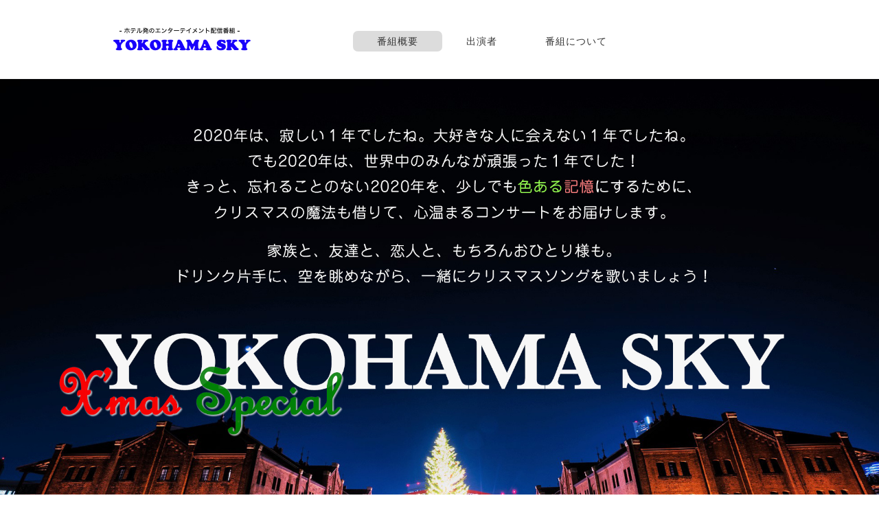

--- FILE ---
content_type: text/html
request_url: http://m-direction.biz/yokohama-sky.html
body_size: 24504
content:
<!DOCTYPE html>
<html lang="ja-JP">
 <head> 
  <meta charset="UTF-8"> 
  <meta http-equiv="content-type" content="text/html; charset=UTF-8"> 
  <meta name="robots" content="noindex,nofollow"> 
  <meta name="viewport" content="width=device-width, initial-scale=1"> 
  <meta name="description" content=""> 
  <meta property="og:title" content="YOKOHAMA SKY"> 
  <meta property="og:type" content="website"> 
  <meta property="og:image" content="https://www.m-direction.biz/akihito-tokunaga.html/bdflashinfo/thumbnail.png"> 
  <meta property="og:url" content="https://www.m-direction.biz/akihito-tokunaga.html/yokohama-sky.html"> 
  <meta property="og:site_name" content="MDirection_20231201"> 
  <meta property="og:description" content=""> 
  <link rel="canonical" href="https://www.m-direction.biz/akihito-tokunaga.html/yokohama-sky.html"> 
  <title>YOKOHAMA SKY</title> 
  <link rel="stylesheet" type="text/css" href="_module/styles/bind.css?v=17.0.6" id="bind-css"> 
  <link rel="stylesheet" type="text/css" href="yokohama-sky.css?1768823486427c0100" id="page-css">    
  <link rel="stylesheet" type="text/css" href="https://fonts.googleapis.com/css?family=Playfair+Display:regular,500,600,700,800,900,italic,500italic,600italic,700italic,800italic,900italic&amp;display=swap"> 
  <link rel="stylesheet" type="text/css" href="https://fonts.googleapis.com/css?family=Cardo:regular,italic,700&amp;display=swap"> 
  <link rel="stylesheet" type="text/css" href="_webfonts.css?1768823486429" id="webfont-css"> 
  <link rel="stylesheet" type="text/css" href="_csslinkbtn/btn-import.css?1701414290791" id="linkbtn-css"> 
 </head> 
 <body id="l-1" class="l-1 bd-webp" data-type="responsive" data-page-animation="none"> 
  <div id="page" class="bg-window "> 
   <div class="bg-document"> 
    <noscript> 
     <div id="js-off"> 
      <img src="_module/images/noscript.gif" alt="Enable JavaScript in your browser. このウェブサイトはJavaScriptをオンにしてご覧下さい。"> 
     </div> 
    </noscript> 
    <div id="a-header" data-float="false" class="a-header   cssskin-_area_header"> 
     <header> 
      <div class="site_frame"> 
       <section> 
        <div id="bk79973604" class="b-both_diff -right_large -sp-single_column c-space_normal c-sp-space_normal c-sp-padding_normal cssskin-_block_header" data-bk-id="bk79973604"> 
         <div class=" g-column"> 
          <div class=" column -col4 -col_sub"> 
           <h1 class=" c-page_title"> 
            <div class="c-img   "> 
             <picture> 
              <source type="image/webp" srcset="_src/79186830/img20150831145800040553.webp?v=1701414290791"> 
              <img src="_src/79186830/img20150831145800040553.png?v=1701414290791" width="210" height="60" alt="" id="imgsrc79186830_1" loading="lazy"> 
             </picture> 
            </div></h1> 
          </div> 
          <div class=" column -col8 -col_main"> 
           <nav> 
            <div id="js-globalNavigation" data-slide-type="rightSlide" data-btn-position="leftTop"> 
             <div class=" js-motion"> 
              <ul class="m-motion menu-parts -g"> 
               <li><a href="yokohama-sky.html#gaiyou" data-mypid="5181428" class=" js-link_scroller">番組概要</a></li> 
               <li><a href="yokohama-sky.html#shutuen" data-mypid="5181428" class=" js-link_scroller">出演者</a></li> 
               <li><a href="yokohama-sky.html#about" data-mypid="5181428" class=" js-link_scroller">番組について</a></li> 
              </ul> 
             </div> 
            </div> 
            <div id="spNavigationTrigger" class=" c-sp_navigation_btn"></div> 
           </nav> 
          </div> 
         </div> 
        </div> 
       </section> 
      </div> 
     </header> 
    </div> 
    <div id="a-billboard" class="a-billboard    cssskin-_area_billboard"> 
     <div class="site_frame"> 
      <section> 
       <div id="bk79973603" class="b-plain c-space_normal c-sp-space_normal c-sp-padding_normal cssskin-_block_billboard" data-bk-id="bk79973603"> 
        <div class=" column -column1"> 
         <p class=" c-body"><span class="js-slide s-slide-skitter_fade s-slide-auto s-slide-loop" data-interval="7000" data-duration="5000" data-width="2000" data-height="1234" data-sp-width="0" data-sp-height="0" data-nav-type="none" data-nav-color="" data-dir-type="mouseover" data-dir-color="white" data-disp-comment="always" data-apply-area="0" data-use-background="0"> <span class="s-slide-img"> 
            <picture> 
             <source type="image/webp" srcset="_src/79186918/yokohama-sky_main_xmas_2.webp?v=1701414290791"> 
             <img src="_src/79186918/yokohama-sky_main_xmas_2.jpg?v=1701414290791" width="2000" height="1234" alt="yokohama-sky_main_xmas_2.jpg" loading="lazy"> 
            </picture><span class="slide-title"></span><span class="slide-body"></span> </span><span class="s-slide-img"> 
            <picture> 
             <source type="image/webp" srcset="_src/79186919/yokohama-sky_main_xmas_2.webp?v=1701414290791"> 
             <img src="_src/79186919/yokohama-sky_main_xmas_2.jpg?v=1701414290791" width="2000" height="1234" alt="yokohama-sky_main_xmas_2.jpg" loading="lazy"> 
            </picture><span class="slide-title"></span><span class="slide-body"></span> </span> </span></p> 
        </div> 
       </div> 
      </section> 
     </div> 
    </div> 
    <main> 
     <div id="a-site_contents" class="a-site_contents  noskin"> 
      <article> 
       <div class="site_frame"> 
        <div class="g-column"> 
         <div id="a-main" class="a-main column -col12 "> 
          <section> 
           <div id="bk79973602" class="b-plain c-space_normal c-sp-space_normal is-sp-hide cssskin-_block_main" data-bk-id="bk79973602"> 
            <div class=" column -column1" id="gaiyou"> 
             <h3 class=" c-large_headline c-center">- ホテル発のエンターテイメント配信番組 -</h3> 
             <h2 class=" c-title c-center"><span>『YOKOHAMA SKY</span>』<br>第4回<br>クリスマススペシャル</h2> 
             <p class=" c-body">&nbsp;</p> 
             <div class=" c-body c-center"> 
              <span class=" d-largest_font">2020.12.25</span>&nbsp;fri /&nbsp; 
              <span class=" d-largest_font">20:00~21:05&nbsp;<span class=" d-smallest_font">(配信予定)</span></span> 
             </div> 
             <div class=" c-body c-center"> 
              <span class=" d-large_font">横浜地区ホテルよりライブ配信</span> 
             </div> 
             <div class=" c-body c-center">
               &nbsp; 
             </div> 
             <div class=" c-body c-center"> 
              <span class=" d-large_font">配信URL：<a href="https://youtu.be/PWppi58YvRc" target="_blank" rel="noopener noreferrer">https://youtu.be/PWppi58YvRc</a></span> 
             </div> 
             <div class=" c-body c-center">
               &nbsp; 
             </div> 
             <div class=" c-body c-center">
               &nbsp; 
             </div> 
             <div class=" c-body c-center"> 
              <span class=" d-large_font"><span class=" d-bold">〜出演〜</span></span> 
             </div> 
             <div class=" c-body c-center"> 
              <span class=" d-large_font">【ゲスト】</span> 
             </div> 
             <div class=" c-body c-center"> 
              <span class=" d-large_font">竹渕 慶（シンガーソングライター）</span> 
             </div> 
             <div class=" c-body c-center"> 
              <span class=" d-large_font">菅原 優也（シンガー）</span> 
             </div> 
             <div class=" c-body c-center"> 
              <span class=" d-large_font">武内 いづみ（ヴァイオリニスト）</span> 
             </div> 
             <div class=" c-body c-center"> 
              <span class=" d-large_font">星乃 あんり（ウェディングモデル）</span> 
             </div> 
             <div class=" c-body c-center">
               &nbsp; 
             </div> 
             <div class=" c-body c-center"> 
              <span class=" d-large_font">【ナビゲーター】</span> 
             </div> 
             <div class=" c-body c-center"> 
              <span class=" d-large_font">RIBEKA</span> 
             </div> 
            </div> 
           </div> 
           <div id="bk79973881" class="b-plain c-space_normal c-sp-space_normal is-pc-hide cssskin-_block_main" data-bk-id="bk79973881"> 
            <div class=" column -column1" id="gaiyou"> 
             <h3 class=" c-large_headline c-center">- ホテル発のエンターテイメント配信番組 -</h3> 
             <h2 class=" c-title c-center"><span>『YOKOHAMA SKY</span>』<br>第4回<br>クリスマススペシャル</h2> 
             <p class=" c-body">&nbsp;</p> 
             <div class=" c-body c-center"> 
              <span class=" d-largest_font">2020.12.25</span>&nbsp;fri 
             </div> 
             <div class=" c-body c-center"> 
              <span class=" d-largest_font">20:00~21:05&nbsp;<span class=" d-smallest_font">(配信予定)</span></span> 
             </div> 
             <div class=" c-body c-center"> 
              <span class=" d-large_font">横浜地区ホテルよりライブ配信</span> 
             </div> 
             <div class=" c-body c-center">
               &nbsp; 
             </div> 
             <div class=" c-body c-center"> 
              <span class=" d-large_font">配信URL：<a href="https://youtu.be/PWppi58YvRc" target="_blank" rel="noopener noreferrer">https://youtu.be/PWppi58YvRc</a></span> 
             </div> 
             <div class=" c-body c-center">
               &nbsp; 
             </div> 
             <div class=" c-body c-center">
               &nbsp; 
             </div> 
             <div class=" c-body c-center"> 
              <span class=" d-large_font"><span class=" d-bold">〜出演〜</span></span> 
             </div> 
             <div class=" c-body c-center"> 
              <span class=" d-large_font">【ゲスト】</span> 
             </div> 
             <div class=" c-body c-center"> 
              <span class=" d-large_font">竹渕 慶（シンガーソングライター）</span> 
             </div> 
             <div class=" c-body c-center"> 
              <span class=" d-large_font">菅原 優也（シンガー）</span> 
             </div> 
             <div class=" c-body c-center"> 
              <span class=" d-large_font">武内 いづみ（ヴァイオリニスト）</span> 
             </div> 
             <div class=" c-body c-center"> 
              <span class=" d-large_font">星乃 あんり（ウェディングモデル）</span> 
             </div> 
             <div class=" c-body c-center">
               &nbsp; 
             </div> 
             <div class=" c-body c-center"> 
              <span class=" d-large_font">【ナビゲーター】</span> 
             </div> 
             <div class=" c-body c-center"> 
              <span class=" d-large_font">RIBEKA</span> 
             </div> 
            </div> 
           </div> 
           <div id="bk79973939" class="b-album c-space_normal c-sp-space_normal cssskin-picture" data-bk-id="bk79973939"> 
            <div class=" g-column -col2 -sp-col1 -no_spacing" id="shutuen"> 
             <div class=" column -column1"> 
              <div class=" c-photo"> 
               <div class="c-img   "> 
                <picture> 
                 <source type="image/webp" srcset="_src/79186832/guest_kei-takebuchi.webp?v=1701414290791"> 
                 <img src="_src/79186832/guest_kei-takebuchi.jpg?v=1701414290791" width="940" height="799" alt="" id="imgsrc79186832_1" loading="lazy"> 
                </picture> 
               </div> 
              </div> 
              <p class=" c-body">&nbsp;</p> 
              <h3 class=" c-large_headline"><span> </span>竹渕 慶</h3> 
              <h4 class=" c-small_headline">Singer</h4> 
              <p class=" c-body">&nbsp;</p> 
              <div class=" c-body c-left"> 
               <span> </span>シンガーであり、ソングライターであり、アーティスト。 
               <br> 
               <br>幼少期を米ロサンゼルスで過ごし、現在は東京を拠点に活動する。 
               <br>日本語・英語の両方を使った音楽を通じて、海外のファンも多い。 
               <br>慶應義塾大学在籍中から開始した、シンガーソングライターのグループ「Goose house」での活動を経て、現在のソロ活動に至る。 
               <br> 
               <br>世界中のOvertones（ファンの総称。「倍音」の意味）と共に、“愛”であらゆる壁を越えることを目指しながら、クリエイティブパートナー・YAMOと共に、音楽・動画コンテンツを制作・配信中。 
               <br> 
               <br>好きなもの：愛犬、マンホール、旅、ハイボール&nbsp; 
              </div> 
              <div class=" c-body c-left">
                &nbsp; 
              </div> 
             </div> 
             <div class=" column -column2 -column-lasts"> 
              <div class=" c-photo"> 
               <div class="c-img   "> 
                <picture> 
                 <source type="image/webp" srcset="_src/79186926/guest_yuya.webp?v=1701414290791"> 
                 <img src="_src/79186926/guest_yuya.jpg?v=1701414290791" width="940" height="799" alt="" id="imgsrc79186926_1" loading="lazy"> 
                </picture> 
               </div> 
              </div> 
              <p class=" c-body">&nbsp;</p> 
              <h3 class=" c-large_headline">菅原 優也</h3> 
              <h4 class=" c-small_headline">Singer</h4> 
              <p class=" c-body">&nbsp;</p> 
              <div class=" c-body c-left"> 
               <span> </span>東京を拠点に活動する、優しく透き通った歌声が印象的なシンガー。 
               <br>YouTubeにアップされているカバー曲動画は、軒並み数万回再生と、大注目となっている。クリスマスの名曲を横浜の空に響かせます。 
              </div> 
              <p class=" c-body">&nbsp;</p> 
             </div> 
            </div> 
           </div> 
           <div id="bk79973992" class="b-album c-space_normal c-sp-space_normal cssskin-picture" data-bk-id="bk79973992"> 
            <div class=" g-column -col2 -sp-col1 -no_spacing" id="shutuen"> 
             <div class=" column -column1"> 
              <div class=" c-photo"> 
               <div class="c-img   "> 
                <picture> 
                 <source type="image/webp" srcset="_src/79186928/guest_takeuchi-izumi.webp?v=1701414290791"> 
                 <img src="_src/79186928/guest_takeuchi-izumi.jpg?v=1701414290791" width="940" height="798" alt="" id="imgsrc79186928_1" loading="lazy"> 
                </picture> 
               </div> 
              </div> 
              <p class=" c-body">&nbsp;</p> 
              <h3 class=" c-large_headline">武内 いづみ</h3> 
              <h4 class=" c-small_headline">Violinist</h4> 
              <div class=" c-body c-left">
                &nbsp; 
              </div> 
              <div class=" c-body c-left">
                数々のコンクールで上位入賞を果たしてきた実力派。 
               <br>杏里、竹内まりや、嵐、 
               <span>MACO</span>など、人気アーティストのサポートメンバーを務める他、ドラマや 
               <span>CM</span>などでは、俳優への演奏指導も行うなど、幅広く活動を続けている。&nbsp; 
              </div> 
              <div class=" c-body c-left">
                &nbsp; 
              </div> 
             </div> 
             <div class=" column -column2 -column-lasts"> 
              <div class=" c-photo"> 
               <div class="c-img   "> 
                <picture> 
                 <source type="image/webp" srcset="_src/79186923/guest_hoshino-anri.webp?v=1701414290791"> 
                 <img src="_src/79186923/guest_hoshino-anri.jpg?v=1701414290791" width="940" height="799" alt="" id="imgsrc79186923_1" loading="lazy"> 
                </picture> 
               </div> 
              </div> 
              <p class=" c-body">&nbsp;</p> 
              <h3 class=" c-large_headline">星乃 あんり</h3> 
              <h4 class=" c-small_headline">Wedding model</h4> 
              <p class=" c-body">&nbsp;</p> 
              <div class=" c-body c-left"> 
               <span style="color:black;">2009</span> 
               <span style="color:black;">年～</span> 
               <span style="color:black;">2017</span> 
               <span style="color:black;">年、宝塚歌劇団・雪組の娘役として活躍。<br></span> 
               <span style="color:black;">退団後、イタリア留学を経て、舞台・コンサートなど、</span> 
               <span style="color:black;">幅広く活動を展開している。</span> 
              </div> 
              <div class=" c-body c-left">
                &nbsp; 
              </div> 
             </div> 
            </div> 
           </div> 
           <div id="bk79974028" class="b-album c-space_normal c-sp-space_normal cssskin-picture" data-bk-id="bk79974028"> 
            <div class=" g-column -col2 -sp-col1 -no_spacing" id="shutuen"> 
             <div class=" column -column1"> 
              <div class=" c-photo"> 
               <div class="c-img   "> 
                <picture> 
                 <source type="image/webp" srcset="_src/79186924/guest_ribeka_20200620112534373.webp?v=1701414290791"> 
                 <img src="_src/79186924/guest_ribeka_20200620112534373.jpg?v=1701414290791" width="940" height="800" alt="" id="imgsrc79186924_1" loading="lazy"> 
                </picture> 
               </div> 
              </div> 
              <p class=" c-body">&nbsp;</p> 
              <h3 class=" c-large_headline">RIBEKA</h3> 
              <h4 class=" c-small_headline">Navigator</h4> 
              <p class=" c-body">&nbsp;</p> 
              <div class=" c-body c-left">
                20代の頃より大阪にてラジオDJとして活動をスタート。現在は拠点を東京へ移し、スポーツ、ファッション、音楽等、様々なシーンでバイリンガルMCとして活躍を続ける。 
              </div> 
              <div class=" c-body c-left">
                &nbsp; 
              </div> 
             </div> 
             <div class=" column -column2 -column-lasts"></div> 
            </div> 
           </div> 
           <div id="bk79974047" class="b-plain -bg-stretch -bg-sp-stretch c-space_normal c-sp-space_normal is-sp-hide cssskin-_block_main" data-bk-id="bk79974047"> 
            <div class=" column -column1" id="about"> 
             <h3 class=" c-large_headline c-center"><span style="color:#ffffff;" data-sitecolor-text="">番組について</span></h3> 
             <p class=" c-body">&nbsp;<br>&nbsp;</p> 
             <h2 class=" c-title c-center"><span style="color:#ffffff;" data-sitecolor-text="" class=" d-large_font d-ming">～空×ドリンク×エンターテイメント～</span></h2> 
             <div class=" c-body c-center"> 
              <span style="color:#ffffff;">&nbsp;</span> 
             </div> 
             <div class=" c-body c-center"> 
              <span> </span> 
              <span class=" d-large_font"><span style="color:#ffffff;" data-sitecolor-text="">2020年初夏に話題となった<br></span><span style="color:#ffffff;">心温まるエンターテイメントタイムが<br></span><span style="color:#ffffff;">クリスマススペシャルとなって帰ってくる！<br><br></span><span style="color:#ffffff;">横浜の空をバックに、爽やかな「音楽」と「トーク」をお届けする<br></span><span style="color:#ffffff;">エンタメ系配信番組【YOKOHAMA SKY】<br></span><span style="color:#ffffff;">毎回、素敵なアーティストをお迎えし、エンターテイメントの未来を語り、奏でます。</span></span> 
             </div> 
            </div> 
           </div> 
           <div id="bk79974085" class="b-plain -bg-stretch -bg-sp-stretch c-space_normal c-sp-space_normal is-pc-hide cssskin-_block_main" data-bk-id="bk79974085"> 
            <div class=" column -column1" id="about"> 
             <h4 class=" c-small_headline c-center"><span style="color:#ffffff;" data-sitecolor-text="">番組について</span></h4> 
             <p class=" c-body">&nbsp;</p> 
             <div class=" c-body c-center"> 
              <span class=" d-large_font"><span class=" d-bold"><span style="color:#ffffff;" data-sitecolor-text="" data-font-size="18px" class=" d-ming">～空×ドリンク×エンターテイメント～</span></span></span> 
             </div> 
             <div class=" c-body c-center"> 
              <span style="color:#ffffff;">&nbsp;</span> 
             </div> 
             <div class=" c-body c-center"> 
              <span> </span> 
              <span><span style="color:#ffffff;" data-sitecolor-text="">2020年初夏に話題となった<br></span><span style="color:#ffffff;">心温まるエンターテイメントタイムが<br></span><span style="color:#ffffff;">クリスマススペシャルとなって<br>帰ってくる！<br><br></span><span style="color:#ffffff;">横浜の空をバックに、<br>爽やかな「音楽」と「トーク」を<br>お届けする</span><span style="color:#ffffff;">エンタメ系配信番組<br>【YOKOHAMA SKY】<br></span><span style="color:#ffffff;">毎回、素敵なアーティストをお迎えし、<br>エンターテイメントの未来を語り、<br>奏でます。</span></span> 
             </div> 
            </div> 
           </div> 
           <div id="bk79974111" class="b-plain c-space_normal c-sp-space_normal cssskin-_block_main" data-bk-id="bk79974111"> 
            <div class=" column -column1"> 
             <div class=" c-body c-center"> 
              <span class=" d-bold">＜番組へのご感想はこちらへ＞</span> 
             </div> 
             <div class=" c-body c-center">
               企画運営：株式会社M Direction 
             </div> 
             <div class=" c-body c-center">
               こちらの 
              <span style="color:#ff9900;"><a href="https://smoothcontact.jp/front/output/7f0000014e6744e44054accaa617f59" target="_blank" rel="noopener noreferrer">フォーム </a></span>よりお問い合わせ下さい。 
             </div> 
            </div> 
           </div> 
           <div id="bk79974138" class="b-plain c-space_normal c-sp-space_normal c-sp-padding_normal cssskin-_block_main" data-bk-id="bk79974138"> 
            <div class=" column -column1"> 
             <hr class="c-hr"> 
            </div> 
           </div> 
          </section> 
         </div> 
        </div> 
       </div> 
      </article> 
     </div> 
    </main> 
    <div id="a-footer" data-float="false" class="a-footer   cssskin-_area_footer"> 
     <footer> 
      <div class="site_frame"> 
       <div id="bk79973598" class="b-plain c-space_normal c-sp-space_normal c-padding_normal c-sp-padding_normal bd-sm-smart cssskin-_block_footer" data-bk-id="bk79973598"> 
        <div class=" column -column1"> 
         <div class="c-credit c-center">
           Copyright MDirection. All Rights Reserved. 
         </div> 
        </div> 
       </div> 
      </div> 
     </footer> 
    </div> 
    <div id="w-top-left" class="w-base w-top w-left"> 
    </div> 
    <div id="w-top-right" class="w-base w-top w-right"> 
    </div> 
    <div id="w-middle-left" class="w-base w-middle w-left"> 
    </div> 
    <div id="w-middle-right" class="w-base w-middle w-right"> 
    </div> 
    <div id="w-bottom-left" class="w-base w-bottom w-left"> 
    </div> 
    <div id="w-bottom-right" class="w-base w-bottom w-right"> 
    </div> 
   </div> 
  </div> 
  <script src="_module/lib/lib.js?v=17.0.6" defer></script> 
  <script src="_module/scripts/bind.js?v=17.0.6" id="script-js" defer></script> 
  <!--[if lt IE 9]><script src="_module/lib/html5shiv.min.js?v=17.0.6"></script><![endif]--> 
  <!-- custom_tags_start --> 
  <script type="text/javascript">
</script> 
  <!-- custom_tags_end -->  
 </body>
</html>

--- FILE ---
content_type: text/css
request_url: http://m-direction.biz/yokohama-sky.css?1768823486427c0100
body_size: 16766
content:
#a-header,#a-ghost_header,#a-billboard,#a-site_contents,#a-footer{max-width:100%}@media only screen and (max-width:641px){.bd-no-webp #a-header{padding:0}.bd-webp #a-header{padding:0}.bd-no-webp #a-ghost_header{padding:0}.bd-webp #a-ghost_header{padding:0}.bd-no-webp #a-billboard{padding:0}.bd-webp #a-billboard{padding:0}.bd-no-webp #a-main{padding:0}.bd-webp #a-main{padding:0}.bd-no-webp #a-side-a{padding:0}.bd-webp #a-side-a{padding:0}.bd-no-webp #a-side-b{padding:0}.bd-webp #a-side-b{padding:0}.bd-no-webp #a-footer{padding:0}.bd-webp #a-footer{padding:0}}#bk79973604>div{padding-left:0;padding-top:20px;padding-right:0;padding-bottom:15px}#bk79973603>div{margin:0 auto;max-width:100%}#bk79973603>div{padding-left:0;padding-top:0;padding-right:0;padding-bottom:0}#bk79973602>div{padding-left:30px;padding-top:60px;padding-right:30px;padding-bottom:20px}#bk79973881>div{padding-left:30px;padding-top:60px;padding-right:30px;padding-bottom:20px}#bk79973939>div{padding-left:30px;padding-top:30px;padding-right:30px;padding-bottom:40px}#bk79973992>div{padding-left:30px;padding-top:30px;padding-right:30px;padding-bottom:40px}#bk79974028>div{padding-left:30px;padding-top:30px;padding-right:30px;padding-bottom:80px}.bd-no-webp #bk79974047{background-image:url(_src/79186834/sky_bg.jpg?v=1701414184180);background-position:center center;background-size:cover}.bd-webp #bk79974047{background-image:url(_src/79186834/sky_bg.webp?v=1701414184180);background-position:center center;background-size:cover}#bk79974047>div{padding-left:30px;padding-top:80px;padding-right:30px;padding-bottom:80px}.bd-no-webp #bk79974085{background-image:url(_src/79186920/sky_bg.jpg?v=1701414184180);background-position:center center;background-size:cover}.bd-webp #bk79974085{background-image:url(_src/79186920/sky_bg.webp?v=1701414184180);background-position:center center;background-size:cover}#bk79974085>div{padding-left:30px;padding-top:80px;padding-right:30px;padding-bottom:80px}#bk79974111>div{padding-left:30px;padding-top:80px;padding-right:30px;padding-bottom:30px}#bk79974138>div{padding-left:0;padding-top:50px;padding-right:0;padding-bottom:0}.a-header .b-plain>.column,.a-header .b-plain>.g-column,.a-header .b-both_diff>.column,.a-header .b-both_diff>.g-column,.a-header .b-headlines>.column,.a-header .b-headlines>.g-column,.a-header .b-album>.column,.a-header .b-album>.g-column,.a-header .b-tab>.column,.a-header .b-tab>.g-column,.a-header .b-accordion>.column,.a-header .b-accordion>.g-column,.a-header .b-megamenu>nav,.a-header .b-carousel>.column,.a-header .b-carousel>.g-column,.a-ghost_header .b-plain>.column,.a-ghost_header .b-plain>.g-column,.a-ghost_header .b-both_diff>.column,.a-ghost_header .b-both_diff>.g-column,.a-ghost_header .b-headlines>.column,.a-ghost_header .b-headlines>.g-column,.a-ghost_header .b-album>.column,.a-ghost_header .b-album>.g-column,.a-ghost_header .b-tab>.column,.a-ghost_header .b-tab>.g-column,.a-ghost_header .b-accordion>.column,.a-ghost_header .b-accordion>.g-column,.a-ghost_header .b-megamenu>nav,.a-ghost_header .b-carousel>.column,.a-ghost_header .b-carousel>.g-column,.a-billboard .b-plain>.column,.a-billboard .b-plain>.g-column,.a-billboard .b-both_diff>.column,.a-billboard .b-both_diff>.g-column,.a-billboard .b-headlines>.column,.a-billboard .b-headlines>.g-column,.a-billboard .b-album>.column,.a-billboard .b-album>.g-column,.a-billboard .b-tab>.column,.a-billboard .b-tab>.g-column,.a-billboard .b-accordion>.column,.a-billboard .b-accordion>.g-column,.a-billboard .b-megamenu>nav,.a-billboard .b-carousel>.column,.a-billboard .b-carousel>.g-column,.a-main .b-plain>.column,.a-main .b-plain>.g-column,.a-main .b-both_diff>.column,.a-main .b-both_diff>.g-column,.a-main .b-headlines>.column,.a-main .b-headlines>.g-column,.a-main .b-album>.column,.a-main .b-album>.g-column,.a-main .b-tab>.column,.a-main .b-tab>.g-column,.a-main .b-accordion>.column,.a-main .b-accordion>.g-column,.a-main .b-megamenu>nav,.a-main .b-carousel>.column,.a-main .b-carousel>.g-column,.a-side-a .b-plain>.column,.a-side-a .b-plain>.g-column,.a-side-a .b-both_diff>.column,.a-side-a .b-both_diff>.g-column,.a-side-a .b-headlines>.column,.a-side-a .b-headlines>.g-column,.a-side-a .b-album>.column,.a-side-a .b-album>.g-column,.a-side-a .b-tab>.column,.a-side-a .b-tab>.g-column,.a-side-a .b-accordion>.column,.a-side-a .b-accordion>.g-column,.a-side-a .b-megamenu>nav,.a-side-a .b-carousel>.column,.a-side-a .b-carousel>.g-column,.a-side-b .b-plain>.column,.a-side-b .b-plain>.g-column,.a-side-b .b-both_diff>.column,.a-side-b .b-both_diff>.g-column,.a-side-b .b-headlines>.column,.a-side-b .b-headlines>.g-column,.a-side-b .b-album>.column,.a-side-b .b-album>.g-column,.a-side-b .b-tab>.column,.a-side-b .b-tab>.g-column,.a-side-b .b-accordion>.column,.a-side-b .b-accordion>.g-column,.a-side-b .b-megamenu>nav,.a-side-b .b-carousel>.column,.a-side-b .b-carousel>.g-column,.a-footer .b-plain>.column,.a-footer .b-plain>.g-column,.a-footer .b-both_diff>.column,.a-footer .b-both_diff>.g-column,.a-footer .b-headlines>.column,.a-footer .b-headlines>.g-column,.a-footer .b-album>.column,.a-footer .b-album>.g-column,.a-footer .b-tab>.column,.a-footer .b-tab>.g-column,.a-footer .b-accordion>.column,.a-footer .b-accordion>.g-column,.a-footer .b-megamenu>nav,.a-footer .b-carousel>.column,.a-footer .b-carousel>.g-column{margin:0 auto;max-width:960px}@media only screen and (max-width:641px){.a-header .b-plain>.column,.a-header .b-plain>.g-column,.a-header .b-both_diff>.column,.a-header .b-both_diff>.g-column,.a-header .b-headlines>.column,.a-header .b-headlines>.g-column,.a-header .b-album>.column,.a-header .b-album>.g-column,.a-header .b-tab>.column,.a-header .b-tab>.g-column,.a-header .b-accordion>.column,.a-header .b-accordion>.g-column,.a-header .b-megamenu>nav,.a-header .b-carousel>.column,.a-header .b-carousel>.g-column,.a-ghost_header .b-plain>.column,.a-ghost_header .b-plain>.g-column,.a-ghost_header .b-both_diff>.column,.a-ghost_header .b-both_diff>.g-column,.a-ghost_header .b-headlines>.column,.a-ghost_header .b-headlines>.g-column,.a-ghost_header .b-album>.column,.a-ghost_header .b-album>.g-column,.a-ghost_header .b-tab>.column,.a-ghost_header .b-tab>.g-column,.a-ghost_header .b-accordion>.column,.a-ghost_header .b-accordion>.g-column,.a-ghost_header .b-megamenu>nav,.a-ghost_header .b-carousel>.column,.a-ghost_header .b-carousel>.g-column,.a-billboard .b-plain>.column,.a-billboard .b-plain>.g-column,.a-billboard .b-both_diff>.column,.a-billboard .b-both_diff>.g-column,.a-billboard .b-headlines>.column,.a-billboard .b-headlines>.g-column,.a-billboard .b-album>.column,.a-billboard .b-album>.g-column,.a-billboard .b-tab>.column,.a-billboard .b-tab>.g-column,.a-billboard .b-accordion>.column,.a-billboard .b-accordion>.g-column,.a-billboard .b-megamenu>nav,.a-billboard .b-carousel>.column,.a-billboard .b-carousel>.g-column,.a-main .b-plain>.column,.a-main .b-plain>.g-column,.a-main .b-both_diff>.column,.a-main .b-both_diff>.g-column,.a-main .b-headlines>.column,.a-main .b-headlines>.g-column,.a-main .b-album>.column,.a-main .b-album>.g-column,.a-main .b-tab>.column,.a-main .b-tab>.g-column,.a-main .b-accordion>.column,.a-main .b-accordion>.g-column,.a-main .b-megamenu>nav,.a-main .b-carousel>.column,.a-main .b-carousel>.g-column,.a-side-a .b-plain>.column,.a-side-a .b-plain>.g-column,.a-side-a .b-both_diff>.column,.a-side-a .b-both_diff>.g-column,.a-side-a .b-headlines>.column,.a-side-a .b-headlines>.g-column,.a-side-a .b-album>.column,.a-side-a .b-album>.g-column,.a-side-a .b-tab>.column,.a-side-a .b-tab>.g-column,.a-side-a .b-accordion>.column,.a-side-a .b-accordion>.g-column,.a-side-a .b-megamenu>nav,.a-side-a .b-carousel>.column,.a-side-a .b-carousel>.g-column,.a-side-b .b-plain>.column,.a-side-b .b-plain>.g-column,.a-side-b .b-both_diff>.column,.a-side-b .b-both_diff>.g-column,.a-side-b .b-headlines>.column,.a-side-b .b-headlines>.g-column,.a-side-b .b-album>.column,.a-side-b .b-album>.g-column,.a-side-b .b-tab>.column,.a-side-b .b-tab>.g-column,.a-side-b .b-accordion>.column,.a-side-b .b-accordion>.g-column,.a-side-b .b-megamenu>nav,.a-side-b .b-carousel>.column,.a-side-b .b-carousel>.g-column,.a-footer .b-plain>.column,.a-footer .b-plain>.g-column,.a-footer .b-both_diff>.column,.a-footer .b-both_diff>.g-column,.a-footer .b-headlines>.column,.a-footer .b-headlines>.g-column,.a-footer .b-album>.column,.a-footer .b-album>.g-column,.a-footer .b-tab>.column,.a-footer .b-tab>.g-column,.a-footer .b-accordion>.column,.a-footer .b-accordion>.g-column,.a-footer .b-megamenu>nav,.a-footer .b-carousel>.column,.a-footer .b-carousel>.g-column{margin:0 auto;max-width:100%}#bk79973604.b-plain>.column,#bk79973604.b-plain>.g-column,#bk79973604.b-both_diff>.column,#bk79973604.b-both_diff>.g-column,#bk79973604.b-headlines>.column,#bk79973604.b-headlines>.g-column,#bk79973604.b-album>.column,#bk79973604.b-album>.g-column,#bk79973604.b-tab>.column,#bk79973604.b-tab>.g-column,#bk79973604.b-accordion>.column,#bk79973604.b-accordion>.g-column{margin:0 auto;max-width:100%}#bk79973604>div{padding-left:15px;padding-top:15px;padding-right:15px;padding-bottom:15px}#bk79973603.b-plain>.column,#bk79973603.b-plain>.g-column,#bk79973603.b-both_diff>.column,#bk79973603.b-both_diff>.g-column,#bk79973603.b-headlines>.column,#bk79973603.b-headlines>.g-column,#bk79973603.b-album>.column,#bk79973603.b-album>.g-column,#bk79973603.b-tab>.column,#bk79973603.b-tab>.g-column,#bk79973603.b-accordion>.column,#bk79973603.b-accordion>.g-column{margin:0 auto;max-width:100%}#bk79973603>div{padding-left:15px;padding-top:15px;padding-right:15px;padding-bottom:15px}#bk79973602.b-plain>.column,#bk79973602.b-plain>.g-column,#bk79973602.b-both_diff>.column,#bk79973602.b-both_diff>.g-column,#bk79973602.b-headlines>.column,#bk79973602.b-headlines>.g-column,#bk79973602.b-album>.column,#bk79973602.b-album>.g-column,#bk79973602.b-tab>.column,#bk79973602.b-tab>.g-column,#bk79973602.b-accordion>.column,#bk79973602.b-accordion>.g-column{margin:0 auto;max-width:100%}#bk79973602>div{padding-left:0;padding-top:30px;padding-right:0;padding-bottom:50px}#bk79973600.b-plain>.column,#bk79973600.b-plain>.g-column,#bk79973600.b-both_diff>.column,#bk79973600.b-both_diff>.g-column,#bk79973600.b-headlines>.column,#bk79973600.b-headlines>.g-column,#bk79973600.b-album>.column,#bk79973600.b-album>.g-column,#bk79973600.b-tab>.column,#bk79973600.b-tab>.g-column,#bk79973600.b-accordion>.column,#bk79973600.b-accordion>.g-column{margin:0 auto;max-width:100%}#bk79973599.b-plain>.column,#bk79973599.b-plain>.g-column,#bk79973599.b-both_diff>.column,#bk79973599.b-both_diff>.g-column,#bk79973599.b-headlines>.column,#bk79973599.b-headlines>.g-column,#bk79973599.b-album>.column,#bk79973599.b-album>.g-column,#bk79973599.b-tab>.column,#bk79973599.b-tab>.g-column,#bk79973599.b-accordion>.column,#bk79973599.b-accordion>.g-column{margin:0 auto;max-width:100%}#bk79973598.b-plain>.column,#bk79973598.b-plain>.g-column,#bk79973598.b-both_diff>.column,#bk79973598.b-both_diff>.g-column,#bk79973598.b-headlines>.column,#bk79973598.b-headlines>.g-column,#bk79973598.b-album>.column,#bk79973598.b-album>.g-column,#bk79973598.b-tab>.column,#bk79973598.b-tab>.g-column,#bk79973598.b-accordion>.column,#bk79973598.b-accordion>.g-column{margin:0 auto;max-width:100%}#bk79973881.b-plain>.column,#bk79973881.b-plain>.g-column,#bk79973881.b-both_diff>.column,#bk79973881.b-both_diff>.g-column,#bk79973881.b-headlines>.column,#bk79973881.b-headlines>.g-column,#bk79973881.b-album>.column,#bk79973881.b-album>.g-column,#bk79973881.b-tab>.column,#bk79973881.b-tab>.g-column,#bk79973881.b-accordion>.column,#bk79973881.b-accordion>.g-column{margin:0 auto;max-width:100%}#bk79973881>div{padding-left:0;padding-top:30px;padding-right:0;padding-bottom:50px}#bk79973939.b-plain>.column,#bk79973939.b-plain>.g-column,#bk79973939.b-both_diff>.column,#bk79973939.b-both_diff>.g-column,#bk79973939.b-headlines>.column,#bk79973939.b-headlines>.g-column,#bk79973939.b-album>.column,#bk79973939.b-album>.g-column,#bk79973939.b-tab>.column,#bk79973939.b-tab>.g-column,#bk79973939.b-accordion>.column,#bk79973939.b-accordion>.g-column{margin:0 auto;max-width:100%}#bk79973939>div{padding-left:15px;padding-top:0;padding-right:15px;padding-bottom:30px}#bk79973992.b-plain>.column,#bk79973992.b-plain>.g-column,#bk79973992.b-both_diff>.column,#bk79973992.b-both_diff>.g-column,#bk79973992.b-headlines>.column,#bk79973992.b-headlines>.g-column,#bk79973992.b-album>.column,#bk79973992.b-album>.g-column,#bk79973992.b-tab>.column,#bk79973992.b-tab>.g-column,#bk79973992.b-accordion>.column,#bk79973992.b-accordion>.g-column{margin:0 auto;max-width:100%}#bk79973992>div{padding-left:15px;padding-top:0;padding-right:15px;padding-bottom:30px}#bk79974028.b-plain>.column,#bk79974028.b-plain>.g-column,#bk79974028.b-both_diff>.column,#bk79974028.b-both_diff>.g-column,#bk79974028.b-headlines>.column,#bk79974028.b-headlines>.g-column,#bk79974028.b-album>.column,#bk79974028.b-album>.g-column,#bk79974028.b-tab>.column,#bk79974028.b-tab>.g-column,#bk79974028.b-accordion>.column,#bk79974028.b-accordion>.g-column{margin:0 auto;max-width:100%}#bk79974028>div{padding-left:15px;padding-top:0;padding-right:15px;padding-bottom:60px}.bd-no-webp #bk79974047{background-image:url(_src/79186835/sky_bg.jpg?v=1701414184180) !important;background-position:center center !important;background-size:cover !important}.bd-webp #bk79974047{background-image:url(_src/79186835/sky_bg.webp?v=1701414184180) !important;background-position:center center !important;background-size:cover !important}#bk79974047.b-plain>.column,#bk79974047.b-plain>.g-column,#bk79974047.b-both_diff>.column,#bk79974047.b-both_diff>.g-column,#bk79974047.b-headlines>.column,#bk79974047.b-headlines>.g-column,#bk79974047.b-album>.column,#bk79974047.b-album>.g-column,#bk79974047.b-tab>.column,#bk79974047.b-tab>.g-column,#bk79974047.b-accordion>.column,#bk79974047.b-accordion>.g-column{margin:0 auto;max-width:100%}#bk79974047>div{padding-left:0;padding-top:60px;padding-right:0;padding-bottom:60px}.bd-no-webp #bk79974085{background-image:url(_src/79186921/sky_bg.jpg?v=1701414184180) !important;background-position:center center !important;background-size:cover !important}.bd-webp #bk79974085{background-image:url(_src/79186921/sky_bg.webp?v=1701414184180) !important;background-position:center center !important;background-size:cover !important}#bk79974085.b-plain>.column,#bk79974085.b-plain>.g-column,#bk79974085.b-both_diff>.column,#bk79974085.b-both_diff>.g-column,#bk79974085.b-headlines>.column,#bk79974085.b-headlines>.g-column,#bk79974085.b-album>.column,#bk79974085.b-album>.g-column,#bk79974085.b-tab>.column,#bk79974085.b-tab>.g-column,#bk79974085.b-accordion>.column,#bk79974085.b-accordion>.g-column{margin:0 auto;max-width:100%}#bk79974085>div{padding-left:0;padding-top:60px;padding-right:0;padding-bottom:60px}#bk79974111.b-plain>.column,#bk79974111.b-plain>.g-column,#bk79974111.b-both_diff>.column,#bk79974111.b-both_diff>.g-column,#bk79974111.b-headlines>.column,#bk79974111.b-headlines>.g-column,#bk79974111.b-album>.column,#bk79974111.b-album>.g-column,#bk79974111.b-tab>.column,#bk79974111.b-tab>.g-column,#bk79974111.b-accordion>.column,#bk79974111.b-accordion>.g-column{margin:0 auto;max-width:100%}#bk79974111>div{padding-left:15px;padding-top:40px;padding-right:15px;padding-bottom:40px}#bk79974138.b-plain>.column,#bk79974138.b-plain>.g-column,#bk79974138.b-both_diff>.column,#bk79974138.b-both_diff>.g-column,#bk79974138.b-headlines>.column,#bk79974138.b-headlines>.g-column,#bk79974138.b-album>.column,#bk79974138.b-album>.g-column,#bk79974138.b-tab>.column,#bk79974138.b-tab>.g-column,#bk79974138.b-accordion>.column,#bk79974138.b-accordion>.g-column{margin:0 auto;max-width:100%}#bk79974138>div{padding-left:15px;padding-top:15px;padding-right:15px;padding-bottom:15px}}.cssskin-picture a:link{color:#f90}.cssskin-picture a:hover{color:#ff8100}.cssskin-picture a:visited{color:#f90}.cssskin-picture a:active{color:#f90}.cssskin-picture img{border-radius:10px;border:1px solid #ccc}@media only screen and (max-width:641px){.cssskin-picture a:link{color:#f90}.cssskin-picture a:hover{color:#434343}.cssskin-picture a:visited{color:#f90}}.cssskin-_block_main a:link{color:#f90}.cssskin-_block_main a:hover{color:#ff8100}.cssskin-_block_main a:visited{color:#f90}.cssskin-_block_main a:active{color:#f90}.cssskin-_block_main img{border-radius:10px;border:3px solid #fff}.cssskin-_block_main .c-small_headline{line-height:1.6}@media only screen and (max-width:641px){.cssskin-_block_main a:link{color:#f90}.cssskin-_block_main a:hover{color:#434343}.cssskin-_block_main a:visited{color:#f90}.cssskin-_block_main img{border-radius:10px;border:3px solid #fff}}


--- FILE ---
content_type: text/css
request_url: http://m-direction.biz/_webfonts.css?1768823486429
body_size: 151
content:
@charset "utf-8";
.webfont1 { font-family: 'Playfair Display', serif; font-weight: 400; }
.webfont2 { font-family: 'Cardo', serif; font-weight: 400; }


--- FILE ---
content_type: text/css
request_url: http://m-direction.biz/_csslinkbtn/btn-import.css?1701414290791
body_size: 379
content:
@import url("btn-default.css?v=1682640878909");
@import url("btn-primary.css?v=1682640878909");
@import url("btn-attention.css?v=1682640878909");
@import url("MDbtn1.css?v=1682640878909");
@import url("MDbtn2.css?v=1682640878909");
@import url("MDbtn_toiawase.css?v=1682640878909");
@import url("MDbtn_tovideo.css?v=1682640878909");
@import url("text_link.css?v=1682640878909");


--- FILE ---
content_type: text/css
request_url: http://m-direction.biz/_csslinkbtn/MDbtn2.css?v=1682640878909
body_size: 985
content:
a.MDbtn2 {
  display: inline-block !important;
  background: transparent !important;
  color: #ffffff !important;
  border: 2px solid #ffffff !important;
  border-radius: 6px !important;
  min-width: 4em !important;
  max-width: 100% !important;
  font-size: 100% !important;
  line-height: 1.8 !important;
  text-align: center !important;
  text-decoration: none !important;
  cursor: pointer !important;
  padding: 1em !important;
  transition: all 0.2s !important;
}
a.MDbtn2:visited {
  background: transparent !important;
  color: #ffffff !important;
  border: 2px solid #ffffff !important;
  text-decoration: none !important;
}
a.MDbtn2:active {
  background: transparent !important;
  color: #d9d9d9 !important;
  border: 2px solid #d9d9d9 !important;
  text-decoration: none !important;
}
a.MDbtn2:hover {
  background: transparent !important;
  color: #d9d9d9 !important;
  border: 2px solid #d9d9d9 !important;
  text-decoration: none !important;
  opacity: 1 !important;
}



--- FILE ---
content_type: text/css
request_url: http://m-direction.biz/_csslinkbtn/MDbtn_toiawase.css?v=1682640878909
body_size: 1009
content:
a.MDbtn_toiawase {
  display: inline-block !important;
  background: transparent !important;
  color: #ff6600 !important;
  border: 2px solid #ff6600 !important;
  border-radius: 6px !important;
  min-width: 4em !important;
  max-width: 100% !important;
  font-size: 100% !important;
  line-height: 1.8 !important;
  text-align: center !important;
  text-decoration: none !important;
  cursor: pointer !important;
  padding: 1em !important;
  transition: all 0.2s !important;
}
a.MDbtn_toiawase:visited {
  background: transparent !important;
  color: #ff6600 !important;
  border: 2px solid #ff6600 !important;
  text-decoration: none !important;
}
a.MDbtn_toiawase:active {
  background: #666666 !important;
  color: #ffffff !important;
  border: 2px solid #666666 !important;
  text-decoration: none !important;
}
a.MDbtn_toiawase:hover {
  background: #666666 !important;
  color: #ffffff !important;
  border: 2px solid #666666 !important;
  text-decoration: none !important;
  opacity: 1 !important;
}



--- FILE ---
content_type: text/css
request_url: http://m-direction.biz/_csslinkbtn/MDbtn_tovideo.css?v=1682640878909
body_size: 997
content:
a.MDbtn_tovideo {
  display: inline-block !important;
  background: #ff6600 !important;
  color: #ffffff !important;
  border: 2px solid #cccccc !important;
  border-radius: 6px !important;
  min-width: 4em !important;
  max-width: 100% !important;
  font-size: 100% !important;
  line-height: 1.8 !important;
  text-align: center !important;
  text-decoration: none !important;
  cursor: pointer !important;
  padding: 1em !important;
  transition: all 0.2s !important;
}
a.MDbtn_tovideo:visited {
  background: #ff6600 !important;
  color: #ffffff !important;
  border: 2px solid #cccccc !important;
  text-decoration: none !important;
}
a.MDbtn_tovideo:active {
  background: #666666 !important;
  color: #ffffff !important;
  border: 2px solid #666666 !important;
  text-decoration: none !important;
}
a.MDbtn_tovideo:hover {
  background: #666666 !important;
  color: #ffffff !important;
  border: 2px solid #666666 !important;
  text-decoration: none !important;
  opacity: 1 !important;
}



--- FILE ---
content_type: text/css
request_url: http://m-direction.biz/_csslinkbtn/text_link.css?v=1682640878909
body_size: 1013
content:
a.text_link {
  display: inline-block !important;
  background: transparent !important;
  color: #ff9900 !important;
  border: 2px solid transparent !important;
  border-radius: 6px !important;
  min-width: 1em !important;
  max-width: 100% !important;
  font-size: 100% !important;
  line-height: 1.8 !important;
  text-align: center !important;
  text-decoration: none !important;
  cursor: pointer !important;
  padding: 1em !important;
  transition: all 0.2s !important;
}
a.text_link:visited {
  background: transparent !important;
  color: #ff9900 !important;
  border: 2px solid transparent !important;
  text-decoration: none !important;
}
a.text_link:active {
  background: transparent !important;
  color: #434343 !important;
  border: 2px solid transparent !important;
  text-decoration: none !important;
}
a.text_link:hover {
  background: transparent !important;
  color: #434343 !important;
  border: 2px solid transparent !important;
  text-decoration: none !important;
  opacity: 1 !important;
}

